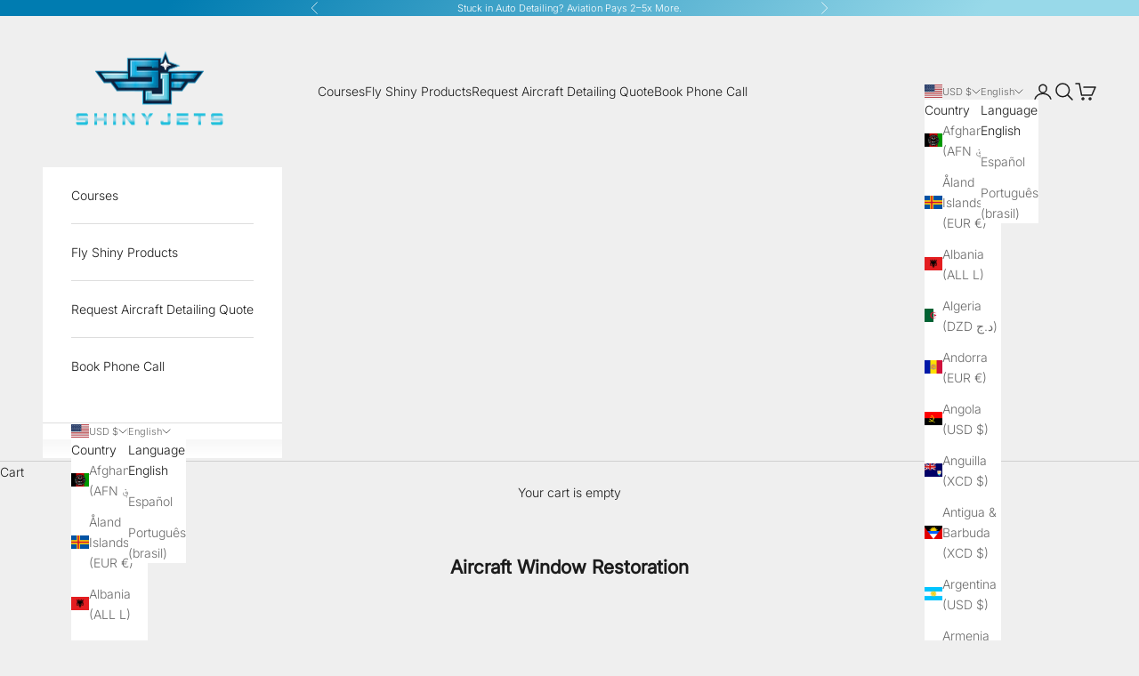

--- FILE ---
content_type: application/x-javascript
request_url: https://app.sealsubscriptions.com/shopify/public/status/shop/619shinyjets.myshopify.com.js?1769375386
body_size: -263
content:
var sealsubscriptions_settings_updated='1768983889c';